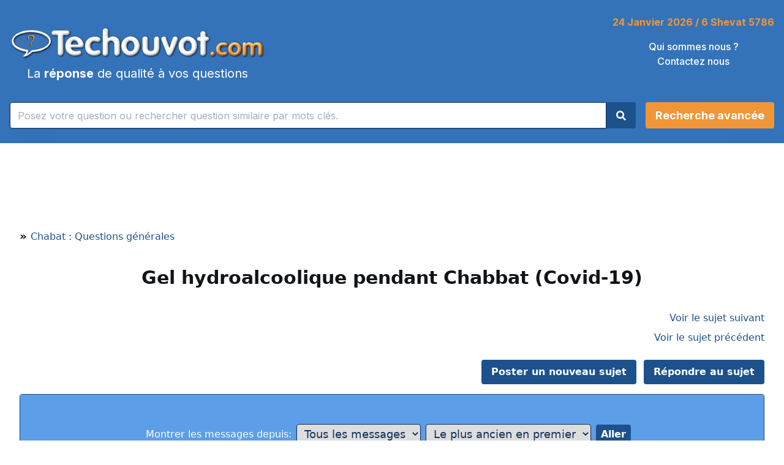

--- FILE ---
content_type: text/html
request_url: https://www.techouvot.com/le_personnage_de_rbecca_rivka_dans_la_torah-vt8029287.html?view=previous
body_size: 5995
content:
<?xml version="1.0" encoding="ISO-8859-1"?>
<!DOCTYPE html PUBLIC "-//W3C//DTD XHTML 1.0 Transitional//EN" "http://www.w3.org/TR/xhtml1/DTD/xhtml1-transitional.dtd">
<html xmlns="http://www.w3.org/1999/xhtml" dir="LTR">
    <head>
        <meta http-equiv="Content-Type" content="text/html; charset=ISO-8859-1" />
        <meta http-equiv="Content-Style-Type" content="text/css" />
        <title>Techouvot - Gel hydroalcoolique pendant Chabbat (Covid-19)</title>
        <meta name="description" content="Chabat : Questions générales > Le personnage de Rébecca / Rivka dans la Torah : Question  Bonjour. Éventuellement Rav Brand aurait il un éclairage sur la manière dont est traitée Rivka dans la Torah....">
        <meta name="keywords" content="judaisme, juif,244,agir,alias,années,assisté,auraient,avance,avot,avraham,bain,beauté,beréchit,bne,brand,capone,chant,chlomo,chose,circonstances,conduite,consacre,correctement,craint,date,derrière">
        
        <link rel="top" href="./index.php" title="Techouvot.com Index du Forum" />
<link rel="search" href="./search.php" title="Rechercher" />
<link rel="help" href="./faq.php" title="Foire Aux Questions" />
<link rel="author" href="./memberlist.php" title="Liste des Membres" />
<link rel="up" href="chabat_questions_gnrales-vf5.html" title="Chabat : Questions générales" />
<link rel="Cacherout : Les produits alimentaires" href="cacherout_les_produits_alimentaires-vf6.html" title="Cacherout : Les produits alimentaires" />
<link rel="Cacherout: problèmes de mélanges" href="cacherout_problmes_de_mlanges-vf27.html" title="Cacherout: problèmes de mélanges" />
<link rel="Cacherout des Ustensiles" href="cacherout_des_ustensiles-vf28.html" title="Cacherout des Ustensiles" />
<link rel="Cacherout : Autres questions" href="cacherout_autres_questions-vf29.html" title="Cacherout : Autres questions" />
<link rel="Jeûnes" href="jenes-vf20.html" title="Jeûnes" />
<link rel="Période du Omer et Chavouoth" href="priode_du_omer_et_chavouoth-vf19.html" title="Période du Omer et Chavouoth" />
<link rel="Fêtes & Jeûnes : Pessah" href="ftes_jenes_pessah-vf12.html" title="Fêtes & Jeûnes : Pessah" />
<link rel="Fêtes de tichri (Roch hachana, Yom kippour, Soukoth)" href="ftes_de_tichri_roch_hachana_yom_kippour_soukoth-vf15.html" title="Fêtes de tichri (Roch hachana, Yom kippour, Soukoth)" />
<link rel="Hanouka et Pourim" href="hanouka_et_pourim-vf18.html" title="Hanouka et Pourim" />
<link rel="Autres questions" href="autres_questions-vf21.html" title="Autres questions" />
<link rel="Forum d'internautes concernant la Torah, la religion et l'actualité" href="forum_dinternautes_concernant_la_torah_la_religion_et_lactualit-vf30.html" title="Forum d'internautes concernant la Torah, la religion et l'actualité" />
<link rel="Pensée juive : Questions générales" href="pense_juive_questions_gnrales-vf7.html" title="Pensée juive : Questions générales" />
<link rel="Sciences et Torah" href="sciences_et_torah-vf11.html" title="Sciences et Torah" />
<link rel="Le comportement" href="le_comportement-vf22.html" title="Le comportement" />
<link rel="Questions pratiques et conseils" href="questions_pratiques_et_conseils-vf23.html" title="Questions pratiques et conseils" />
<link rel="Chabat : Questions générales" href="chabat_questions_gnrales-vf5.html" title="Chabat : Questions générales" />
<link rel="Chabath :Rituels du Chabat" href="chabath_rituels_du_chabat-vf24.html" title="Chabath :Rituels du Chabat" />
<link rel="Chabat : Travaux par un non juif" href="chabat_travaux_par_un_non_juif-vf25.html" title="Chabat : Travaux par un non juif" />
<link rel="Lois de Pureté Familiale" href="lois_de_puret_familiale-vf14.html" title="Lois de Pureté Familiale" />
<link rel="Parasha : Divrei Torah" href="parasha_divrei_torah-vf4.html" title="Parasha : Divrei Torah" />
<link rel="Divers : Vos autres questions" href="divers_vos_autres_questions-vf9.html" title="Divers : Vos autres questions" />
<link rel="Divers : Devinettes" href="divers_devinettes-vf8.html" title="Divers : Devinettes" />
<link rel="Divers : Remarques & Suggestions" href="divers_remarques_suggestions-vf10.html" title="Divers : Remarques & Suggestions" />
<link rel="Talmud : Traité Kidouchine" href="talmud_trait_kidouchine-vf16.html" title="Talmud : Traité Kidouchine" />
<link rel="Talmud : Traité Baba Batra" href="talmud_trait_baba_batra-vf1.html" title="Talmud : Traité Baba Batra" />
<link rel="Talmud : Traité Kétouvoth" href="talmud_trait_ktouvoth-vf2.html" title="Talmud : Traité Kétouvoth" />
<link rel="Talmud : Traité Baba Kama" href="talmud_trait_baba_kama-vf17.html" title="Talmud : Traité Baba Kama" />


        <meta name="viewport" content="width=device-width, initial-scale=1, shrink-to-fit=no" />

        <link href='https://fonts.googleapis.com/css?family=Istok+Web&v2' rel='stylesheet' type='text/css' />

        <link href="https://fonts.googleapis.com/css2?family=Inter:wght@100;200;300;400;500;600;700;800;900&display=swap" rel="stylesheet" />
        <link href="templates/fiapple/css/tailwind.build.css?v1" rel="stylesheet" type="text/css" />

        <!--<link media="all" type="text/css"
              href="https://www.chiourim.com/themes/chiourim3/js/jquery-ui-1.8.13.custom/css/custom+theme/jquery-ui-1.8.13.custom.css"
              rel="stylesheet" />-->
			<link media="all" type="text/css"
              href="https://cdnjs.cloudflare.com/ajax/libs/jqueryui/1.8.13/themes/base/minified/jquery-ui.min.css"
              rel="stylesheet" />


        <script src="https://ajax.googleapis.com/ajax/libs/jquery/1.6.2/jquery.min.js"></script>
        <script type="text/javascript" src="https://ajax.googleapis.com/ajax/libs/jqueryui/1.8.13/jquery-ui.min.js"></script>
        <script type="text/javascript" src="templates/fiapple/css/hebrewdate.js"></script>
        <script type="text/javascript" src="templates/fiapple/css/header-utils.js"></script>
        <script type="text/javascript" src="https://apis.google.com/js/plusone.js">{lang: 'fr'}</script>
        <script type="text/javascript" src="templates/fiapple/css/jquery.cycle.lite.js"></script>


        <link rel="alternate" type="application/rss+xml" title="RSS" href="https://www.techouvot.com/techouvot.xml">
        <script type="text/javascript">
            <!--
            window.status = "Se connecter pour vérifier ses messages privés"
            // -->
        </script>

        <link rel="apple-touch-icon" href="https://www.techouvot.com/add2Home/icone_techouvot.png" />
        <meta name="apple-mobile-web-app-capable" content="yes" />
        <link rel="stylesheet" href="https://www.techouvot.com/add2Home/add2home.css">
        <script src="https://www.techouvot.com/add2Home/add2home.js"></script>

        <script type='text/javascript'>
            (function () {
                var useSSL = 'https:' == document.location.protocol;
                var src = (useSSL ? 'https:' : 'http:') +
                    '//www.googletagservices.com/tag/js/gpt.js';
                document.write('<scr' + 'ipt src="' + src + '"></scr' + 'ipt>');
            })();
        </script>

        <script type='text/javascript'>
            googletag.defineSlot('/8863160/Techouvot_forum-home_728x90', [728, 90], 'div-gpt-ad-1340122987120-0').addService(googletag.pubads());
            googletag.defineSlot('/8863160/Techouvot_forum-topic_728x90', [728, 90], 'div-gpt-ad-1340122987120-1').addService(googletag.pubads());
            googletag.defineSlot('/8863160/Techouvot_home_728x90', [728, 90], 'div-gpt-ad-1340122987120-2').addService(googletag.pubads());
            googletag.pubads().enableSyncRendering();
            googletag.enableServices();
        </script>

        <script src="https://www.google-analytics.com/urchin.js" type="text/javascript">
        </script>
        <script type="text/javascript">
            _uacct = "UA-166496-2";
            urchinTracker();
        </script>


    </head>
    <body class="m-0 p-0">

        <div id="top" class="bg-tc-blue font-inter box-border-all">
            <div class="container m-auto flex-wrap flex items-center px-4">
                <a class="flex items-center flex-col py-8 md:px-0 w-full md:w-1/3 hover:no-underline no-underline" href="/">
                    <img alt="Techouvot.com" class="w-full h-auto" src="https://techouvot.com/templates/fiapple/images/ban_logo_techouvot_high.png" />
                    <p class="m-0 text-white text-sm sm:text-lg">La <strong class="font-bold">réponse</strong> de
                        qualité à vos questions</p>
                </a>
                <div class="flex-1 hidden md:block"></div>
                <div class="block w-full md:w-auto text-center">
                    <p class="date m-0">
                        <a href="https://www.chiourim.com/cal/calendrier_hebraique.php" target="_blank" class="text-orange-400 hover:text-blue-800 font-bold hover:underline">
                            Le calendrier hebraique
                        </a>
                    </p>
                    <ul class="list-none p-0 mt-4 mb-8">
                        <li>
                            <a class="text-white no-underline hover:underline hover:text-orange-400 font-medium" href="https://www.chiourim.com/qui-sommes-nous/">Qui
                                sommes nous ?</a></li>
                        <li>
                            <a class="text-white no-underline hover:underline hover:text-orange-400 font-medium" href="/cdn-cgi/l/email-protection#fb9894958f9a988fbb989392948e899296d5989496">Contactez
                                nous</a></li>
                    </ul>
                </div>
            </div>
            <form id="form_search" action="search.php?mode=results" method="post" class="container m-auto flex px-4 pb-6">
                <input id="input-search"
                       class="flex-1 shadow appearance-none border-blue-700 border rounded rounded-r-none w-full py-2 px-3 text-blue-700 leading-tight focus:outline-none focus:shadow-outline"
                       type="text"
                       name="search_keywords"
                       title="Rechercher"
                       placeholder="Posez votre question ou rechercher question similaire par mots cl&eacute;s." />

                <button
                        type="submit"
                        class="block border-0 cursor-pointer bg-blue-500 hover:bg-blue-700 text-white font-bold py-2 px-4 rounded rounded-l-none focus:outline-none focus:shadow-outline mr-4">
                    <svg class="fill-current text-white w-auto h-4" aria-hidden="true" focusable="false" data-prefix="fas" data-icon="search" role="img" xmlns="http://www.w3.org/2000/svg" viewBox="0 0 512 512">
                        <path fill="currentColor" d="M505 442.7L405.3 343c-4.5-4.5-10.6-7-17-7H372c27.6-35.3 44-79.7 44-128C416 93.1 322.9 0 208 0S0 93.1 0 208s93.1 208 208 208c48.3 0 92.7-16.4 128-44v16.3c0 6.4 2.5 12.5 7 17l99.7 99.7c9.4 9.4 24.6 9.4 33.9 0l28.3-28.3c9.4-9.4 9.4-24.6.1-34zM208 336c-70.7 0-128-57.2-128-128 0-70.7 57.2-128 128-128 70.7 0 128 57.2 128 128 0 70.7-57.2 128-128 128z"></path>
                    </svg>
                </button>

                <a href="search.php"
                   class="block border-0 cursor-pointer bg-orange-400 hover:bg-orange-700 text-white text-sm md:text-base font-bold py-2 px-2 md:px-4 rounded focus:outline-none focus:shadow-outline no-underline"
                   role="button">
                    <span class="hidden md:block">Recherche avancée</span>
                    <span class="block md:hidden">Avancée</span>
                </a>
            </form>
        </div>



<div class="bg-white px-4 md:px-8 container mx-auto shadow-2xl overflow-x-hidden text-base text-black">

    <!-- Techouvot_forum-topic_728x90 -->
    <div id='div-gpt-ad-1340122987120-1' style='width:728px; height:90px;' class="hidden md:block mt-6 mb-6 mx-auto">
        <script data-cfasync="false" src="/cdn-cgi/scripts/5c5dd728/cloudflare-static/email-decode.min.js"></script><script type='text/javascript'>
            googletag.display('div-gpt-ad-1340122987120-1');
        </script>
    </div>

    <nav>
        <a class="text-blue-link no-underline hover:underline hover:text-orange-400 text-sm" href=""></a>
        <span class="font-bold text-black">&raquo;</span>
        <a class="text-blue-link no-underline hover:underline hover:text-orange-400 text-sm" href="chabat_questions_generales-vf5.html">Chabat : Questions générales</a>
    </nav>

    <h1 class="text-2xl text-black text-center my-8 font-bold">Gel hydroalcoolique pendant Chabbat (Covid-19)</h1>

    <div class="flex flex-col items-end">
        <a class="mb-2 text-blue-link no-underline hover:underline hover:text-orange-400 text-sm" href="gel_hydroalcoolique_pendant_chabbat_covid19-vt8029238.html?view=next">Voir le sujet suivant</a>
        <a class="mb-2 text-blue-link no-underline hover:underline hover:text-orange-400 text-sm" href="gel_hydroalcoolique_pendant_chabbat_covid19-vt8029238.html?view=previous">Voir le sujet précédent</a>
            </div>

    <div class="flex justify-end my-4">
        <a href="posting.php?mode=newtopic&amp;f=5"
           class="mr-3 border-0 cursor-pointer bg-blue-500 hover:bg-blue-700 text-white font-bold py-2 px-4 rounded focus:outline-none focus:shadow-outline no-underline hover:no-underline text-sm">
            Poster un nouveau sujet        </a>
        <a href="posting.php?mode=reply&amp;t=8029238"
           class="border-0 cursor-pointer bg-blue-500 hover:bg-blue-700 text-white font-bold py-2 px-4 rounded focus:outline-none focus:shadow-outline no-underline hover:no-underline text-sm">
            Répondre au sujet        </a>
    </div>

    
    <div class="bg-white border border-solid border-blue-500 rounded shadow overflow-hidden">
        <nav class="pagination-dark p-4 bg-blue-200 text-white">
                    </nav>

        
        <form method="post"
              action="viewtopic.php?t=8029287&amp;start=0"
              class="bg-blue-200 flex py-4 px-4 text-white items-center justify-center flex-wrap">

            <div class="text-sm mr-2 w-full md:w-auto mb-2 md:mb-0">Montrer les messages depuis:</div>

            <div class="mr-2 w-full md:w-auto mb-2 md:mb-0"><select name="postdays" class="box-border shadow border-blue-700 border rounded w-full py-1 px-2 text-blue-700 leading-tight focus:outline-none focus:shadow-outline-dark"><option value="0" selected="selected">Tous les messages</option><option value="1">1 Jour</option><option value="7">7 Jours</option><option value="14">2 Semaines</option><option value="30">1 Mois</option><option value="90">3 Mois</option><option value="180">6 Mois</option><option value="364">1 An</option></select></div>
            <div class="mr-2 w-full md:w-auto mb-2 md:mb-0"><select name="postorder" class="box-border shadow border-blue-700 border rounded w-full py-1 px-2 text-blue-700 leading-tight focus:outline-none focus:shadow-outline-dark"><option value="asc" selected="selected">Le plus ancien en premier</option><option value="desc">Le plus récent en premier</option></select></div>

            <input type="submit"
                   value="Aller"
                   class="mr-3 border-0 cursor-pointer bg-blue-500 hover:bg-blue-700 text-white font-bold py-1 px-2 rounded focus:outline-none focus:shadow-outline-dark no-underline hover:no-underline text-sm"
                   name="submit" />
        </form>
    </div>

    <nav class="pagination my-2">
            </nav>

    <div class="flex flex-wrap">
        <div class="py-4">
            <nav class="mb-2">
                <a class="text-blue-link no-underline hover:underline hover:text-orange-400" href=""></a> &raquo;
                <a class="text-blue-link no-underline hover:underline hover:text-orange-400" href="chabat_questions_generales-vf5.html">Chabat : Questions générales</a>
            </nav>

            <div class="mb-2"></div>
            <div class="flex flex-wrap gx-1"></div>
        </div>

        <div class="flex-1"></div>

        <div class="py-4">
            <div class="flex justify-end mt-2 mb-4">
                <a href="posting.php?mode=newtopic&amp;f=5"
                   class="mr-3 border-0 cursor-pointer bg-blue-500 hover:bg-blue-700 text-white font-bold py-2 px-4 rounded focus:outline-none focus:shadow-outline no-underline hover:no-underline text-sm">
                    Poster un nouveau sujet                </a>
                <a href="posting.php?mode=reply&amp;t=8029238"
                   class="border-0 cursor-pointer bg-blue-500 hover:bg-blue-700 text-white font-bold py-2 px-4 rounded focus:outline-none focus:shadow-outline no-underline hover:no-underline text-sm">
                    Répondre au sujet                </a>
            </div>

            <div class="flex flex-col items-end">
                                <a class="mb-2 text-blue-link no-underline hover:underline hover:text-orange-400 text-sm" href="gel_hydroalcoolique_pendant_chabbat_covid19-vt8029238.html?view=next">Voir le sujet suivant</a>
                <a class="mb-2 text-blue-link no-underline hover:underline hover:text-orange-400 text-sm" href="gel_hydroalcoolique_pendant_chabbat_covid19-vt8029238.html?view=previous">Voir le sujet précédent</a>

                <div>Vous <b>ne pouvez pas</b> poster de nouveaux sujets dans ce forum<br />Vous <b>ne pouvez pas</b> répondre aux sujets dans ce forum<br />Vous <b>ne pouvez pas</b> éditer vos messages dans ce forum<br />Vous <b>ne pouvez pas</b> supprimer vos messages dans ce forum<br />Vous <b>ne pouvez pas</b> voter dans les sondages de ce forum<br /></div>
            </div>
        </div>
    </div>
</div><div id="footer" class="font-inter box-border-all">
    <div class="bg-blue-400 text-white">
        <div class="container m-auto">
            <div class="flex flex-wrap px-4 lg:px-0 py-12">
                <div class="w-full mb-6 lg:w-1/4 lg:px-4">
                    <h3 class="text-base font-bold lg:font-light mx-0 my-0 mb-4 uppercase font-medium">Les sites de Bnei Torah</h3>
                    <ul class="list-none px-0 m-0 -my-2">
                        <li class="py-2">
                            <a class="text-white no-underline hover:underline hover:text-orange-400" href="http://allorav.com">Allo
                                Rav.com</a></li>
                        <li class="py-2">
                            <a class="text-white no-underline hover:underline hover:text-orange-400" href="https://www.chiourim.com">Chiourim.com</a>
                        </li>
                        <li class="py-2">
                            <a class="text-white no-underline hover:underline hover:text-orange-400" href="http://guemara.com">Guemara.com</a>
                        </li>
                        <li class="py-2">
                            <a class="text-white no-underline hover:underline hover:text-orange-400" href="https://laolim.com">Laolim.com</a>
                        </li>
                        <li class="py-2">
                            <a class="text-white no-underline hover:underline hover:text-orange-400" href="https://editions.bneitorah.com">Editions.bneitorah.com</a>
                        </li>
                    </ul>
                </div>
                <div class="w-full mb-6 lg:w-1/4 lg:px-4">
                    <h3 class="text-base font-bold lg:font-light mx-0 my-0 mb-4 uppercase font-medium">Je soutiens
                        <a href="https://www.chiourim.com" class="text-white" target="_blank">chiourim.com</a></h3>
                    <p class="m-0 mb-4">
                        Je participe à la diffusion de la Torah dans le monde.
                    </p>
                    <form action="https://www.paypal.com/cgi-bin/webscr" method="post">
                        <input name="cmd" type="hidden" value="_s-xclick" />
                        <input name="hosted_button_id" type="hidden" value="JB3BXWMZGUV6Q" />
                        <input alt="PayPal - la solution de paiement en ligne la plus simple et la plus sécurisée !"
                               name="submit"
                               src="https://www.paypalobjects.com/webstatic/logo/logo_paypal_106x27.png"
                               type="image"
                               class="w-4/5 max-w-xs"
                        />
                    </form>
                </div>
                <div class="w-full mb-6 lg:w-1/4 lg:px-4">
                    <h3 class="text-base font-bold lg:font-light mx-0 my-0 mb-4 uppercase font-medium">Qui sommes nous ?</h3>
                    <p class="m-0 mb-4 text-sm">
                        <strong>L'association BNEI TORAH</strong> est née de la volonté du <strong>Rav Dov Roth Lumbroso
                            de
                            diffuser la Torah</strong> au plus
                        grand nombre sans en altérer le message ni la qualité de sa transmission. L'association
                        concentre
                        aujourd'hui ses efforts sur le développement de centres d'études physiques ou virtuels
                    </p>
                    <a class="font-bold text-white no-underline hover:underline hover:text-orange-400" href="https://www.chiourim.com/qui-sommes-nous/">En
                        savoir +</a>
                </div>
                <div class="w-full mb-6 lg:w-1/4 lg:px-4">
                    <h3 class="text-base font-bold lg:font-light mx-0 my-0 mb-3 uppercase font-medium">Bnei Torah</h3>
                    <address class="mb-4">
                        Phone:
                        <a class="hover:text-white underline hover:underline text-orange-400" href="tel:+33 1 42 40 48 05">
                            +33 1 42 40 48 05
                        </a>
                    </address>
                    <address>
                        30 King George Jerusalem <br />
                        Phone:
                        <a class="hover:text-white underline hover:underline text-orange-400" href="tel:+972 2 374 2222">
                            +972 2 374 22 22
                        </a> <br />
                    </address>
                </div>
            </div>
        </div>
    </div>
    <div class="bg-orange-400 text-white">
        <div class="container m-auto">

<p class="m-0 px-4 py-6">
    Tous droits rÃ©servÃ©s -
    <a href="https://www.chiourim.com" class="text-white" target="_blank">Chiourim.com</a>
    - Association Bnei Torah & Derech
    <a href="#" id="hidden-admin-link" class="text-white hover:text-orange-300"> Laolim</a>
</p>


<script>
  document.addEventListener('DOMContentLoaded', function () {
    const secretLink = document.getElementById('hidden-admin-link');
    secretLink.addEventListener('click', function (e) {
      if (e.altKey || e.metaKey) {
        e.preventDefault();
        window.location.href = '/admin/index.php?admin=1&sid=';
      }
    });
  });
</script>

        </div>
    </div>
</div>

<script defer src="https://static.cloudflareinsights.com/beacon.min.js/vcd15cbe7772f49c399c6a5babf22c1241717689176015" integrity="sha512-ZpsOmlRQV6y907TI0dKBHq9Md29nnaEIPlkf84rnaERnq6zvWvPUqr2ft8M1aS28oN72PdrCzSjY4U6VaAw1EQ==" data-cf-beacon='{"version":"2024.11.0","token":"dcc8cf25050f4dc6849a52bc9acc78a8","r":1,"server_timing":{"name":{"cfCacheStatus":true,"cfEdge":true,"cfExtPri":true,"cfL4":true,"cfOrigin":true,"cfSpeedBrain":true},"location_startswith":null}}' crossorigin="anonymous"></script>
</body>
</html>



--- FILE ---
content_type: text/html; charset=utf-8
request_url: https://www.google.com/recaptcha/api2/aframe
body_size: 256
content:
<!DOCTYPE HTML><html><head><meta http-equiv="content-type" content="text/html; charset=UTF-8"></head><body><script nonce="nJgC8zynj1O6JhcSHdbdag">/** Anti-fraud and anti-abuse applications only. See google.com/recaptcha */ try{var clients={'sodar':'https://pagead2.googlesyndication.com/pagead/sodar?'};window.addEventListener("message",function(a){try{if(a.source===window.parent){var b=JSON.parse(a.data);var c=clients[b['id']];if(c){var d=document.createElement('img');d.src=c+b['params']+'&rc='+(localStorage.getItem("rc::a")?sessionStorage.getItem("rc::b"):"");window.document.body.appendChild(d);sessionStorage.setItem("rc::e",parseInt(sessionStorage.getItem("rc::e")||0)+1);localStorage.setItem("rc::h",'1769271468189');}}}catch(b){}});window.parent.postMessage("_grecaptcha_ready", "*");}catch(b){}</script></body></html>

--- FILE ---
content_type: text/css
request_url: https://www.techouvot.com/templates/fiapple/css/tailwind.build.css?v1
body_size: 6086
content:
/*! normalize.css v8.0.1 | MIT License | github.com/necolas/normalize.css */

/* Document
   ========================================================================== */

/**
 * 1. Correct the line height in all browsers.
 * 2. Prevent adjustments of font size after orientation changes in iOS.
 */

html {
  line-height: 1.15; /* 1 */
  -webkit-text-size-adjust: 100%; /* 2 */
}

/* Sections
   ========================================================================== */

/**
 * Remove the margin in all browsers.
 */

body {
  margin: 0;
}

/**
 * Render the `main` element consistently in IE.
 */

main {
  display: block;
}

/**
 * Correct the font size and margin on `h1` elements within `section` and
 * `article` contexts in Chrome, Firefox, and Safari.
 */

h1 {
  font-size: 2em;
  margin: 0.67em 0;
}

/* Grouping content
   ========================================================================== */

/**
 * 1. Add the correct box sizing in Firefox.
 * 2. Show the overflow in Edge and IE.
 */

hr {
  box-sizing: content-box; /* 1 */
  height: 0; /* 1 */
  overflow: visible; /* 2 */
}

/**
 * 1. Correct the inheritance and scaling of font size in all browsers.
 * 2. Correct the odd `em` font sizing in all browsers.
 */

pre {
  font-family: monospace, monospace; /* 1 */
  font-size: 1em; /* 2 */
}

/* Text-level semantics
   ========================================================================== */

/**
 * Remove the gray background on active links in IE 10.
 */

a {
  background-color: transparent;
}

/**
 * 1. Remove the bottom border in Chrome 57-
 * 2. Add the correct text decoration in Chrome, Edge, IE, Opera, and Safari.
 */

abbr[title] {
  border-bottom: none; /* 1 */
  text-decoration: underline; /* 2 */
  -webkit-text-decoration: underline dotted;
          text-decoration: underline dotted; /* 2 */
}

/**
 * Add the correct font weight in Chrome, Edge, and Safari.
 */

b,
strong {
  font-weight: bolder;
}

/**
 * 1. Correct the inheritance and scaling of font size in all browsers.
 * 2. Correct the odd `em` font sizing in all browsers.
 */

code,
kbd,
samp {
  font-family: monospace, monospace; /* 1 */
  font-size: 1em; /* 2 */
}

/**
 * Add the correct font size in all browsers.
 */

small {
  font-size: 80%;
}

/**
 * Prevent `sub` and `sup` elements from affecting the line height in
 * all browsers.
 */

sub,
sup {
  font-size: 75%;
  line-height: 0;
  position: relative;
  vertical-align: baseline;
}

sub {
  bottom: -0.25em;
}

sup {
  top: -0.5em;
}

/* Embedded content
   ========================================================================== */

/**
 * Remove the border on images inside links in IE 10.
 */

img {
  border-style: none;
}

/* Forms
   ========================================================================== */

/**
 * 1. Change the font styles in all browsers.
 * 2. Remove the margin in Firefox and Safari.
 */

button,
input,
optgroup,
select,
textarea {
  font-family: inherit; /* 1 */
  font-size: 100%; /* 1 */
  line-height: 1.15; /* 1 */
  margin: 0; /* 2 */
}

/**
 * Show the overflow in IE.
 * 1. Show the overflow in Edge.
 */

button,
input { /* 1 */
  overflow: visible;
}

/**
 * Remove the inheritance of text transform in Edge, Firefox, and IE.
 * 1. Remove the inheritance of text transform in Firefox.
 */

button,
select { /* 1 */
  text-transform: none;
}

/**
 * Correct the inability to style clickable types in iOS and Safari.
 */

button,
[type="button"],
[type="reset"],
[type="submit"] {
  -webkit-appearance: button;
}

/**
 * Remove the inner border and padding in Firefox.
 */

button::-moz-focus-inner,
[type="button"]::-moz-focus-inner,
[type="reset"]::-moz-focus-inner,
[type="submit"]::-moz-focus-inner {
  border-style: none;
  padding: 0;
}

/**
 * Restore the focus styles unset by the previous rule.
 */

button:-moz-focusring,
[type="button"]:-moz-focusring,
[type="reset"]:-moz-focusring,
[type="submit"]:-moz-focusring {
  outline: 1px dotted ButtonText;
}

/**
 * Correct the padding in Firefox.
 */

fieldset {
  padding: 0.35em 0.75em 0.625em;
}

/**
 * 1. Correct the text wrapping in Edge and IE.
 * 2. Correct the color inheritance from `fieldset` elements in IE.
 * 3. Remove the padding so developers are not caught out when they zero out
 *    `fieldset` elements in all browsers.
 */

legend {
  box-sizing: border-box; /* 1 */
  color: inherit; /* 2 */
  display: table; /* 1 */
  max-width: 100%; /* 1 */
  padding: 0; /* 3 */
  white-space: normal; /* 1 */
}

/**
 * Add the correct vertical alignment in Chrome, Firefox, and Opera.
 */

progress {
  vertical-align: baseline;
}

/**
 * Remove the default vertical scrollbar in IE 10+.
 */

textarea {
  overflow: auto;
}

/**
 * 1. Add the correct box sizing in IE 10.
 * 2. Remove the padding in IE 10.
 */

[type="checkbox"],
[type="radio"] {
  box-sizing: border-box; /* 1 */
  padding: 0; /* 2 */
}

/**
 * Correct the cursor style of increment and decrement buttons in Chrome.
 */

[type="number"]::-webkit-inner-spin-button,
[type="number"]::-webkit-outer-spin-button {
  height: auto;
}

/**
 * 1. Correct the odd appearance in Chrome and Safari.
 * 2. Correct the outline style in Safari.
 */

[type="search"] {
  -webkit-appearance: textfield; /* 1 */
  outline-offset: -2px; /* 2 */
}

/**
 * Remove the inner padding in Chrome and Safari on macOS.
 */

[type="search"]::-webkit-search-decoration {
  -webkit-appearance: none;
}

/**
 * 1. Correct the inability to style clickable types in iOS and Safari.
 * 2. Change font properties to `inherit` in Safari.
 */

::-webkit-file-upload-button {
  -webkit-appearance: button; /* 1 */
  font: inherit; /* 2 */
}

/* Interactive
   ========================================================================== */

/*
 * Add the correct display in Edge, IE 10+, and Firefox.
 */

details {
  display: block;
}

/*
 * Add the correct display in all browsers.
 */

summary {
  display: list-item;
}

/* Misc
   ========================================================================== */

/**
 * Add the correct display in IE 10+.
 */

template {
  display: none;
}

/**
 * Add the correct display in IE 10.
 */

[hidden] {
  display: none;
}

/**
 * Manually forked from SUIT CSS Base: https://github.com/suitcss/base
 * A thin layer on top of normalize.css that provides a starting point more
 * suitable for web applications.
 */

/**
 * Removes the default spacing and border for appropriate elements.
 */

blockquote,
dl,
dd,
h1,
h2,
h3,
h4,
h5,
h6,
hr,
figure,
p,
pre {
  margin: 0;
}

button {
  background-color: transparent;
  background-image: none;
  padding: 0;
}

/**
 * Work around a Firefox/IE bug where the transparent `button` background
 * results in a loss of the default `button` focus styles.
 */

button:focus {
  outline: 1px dotted;
  outline: 5px auto -webkit-focus-ring-color;
}

fieldset {
  margin: 0;
  padding: 0;
}

ol,
ul {
  list-style: none;
  margin: 0;
  padding: 0;
}

/**
 * Tailwind custom reset styles
 */

/**
 * 1. Use the user's configured `sans` font-family (with Tailwind's default
 *    sans-serif font stack as a fallback) as a sane default.
 * 2. Use Tailwind's default "normal" line-height so the user isn't forced
 *    to override it to ensure consistency even when using the default theme.
 */

html {
  font-family: system-ui, -apple-system, BlinkMacSystemFont, "Segoe UI", Roboto, "Helvetica Neue", Arial, "Noto Sans", sans-serif, "Apple Color Emoji", "Segoe UI Emoji", "Segoe UI Symbol", "Noto Color Emoji"; /* 1 */
  line-height: 1.5; /* 2 */
}

/**
 * 1. Prevent padding and border from affecting element width.
 *
 *    We used to set this in the html element and inherit from
 *    the parent element for everything else. This caused issues
 *    in shadow-dom-enhanced elements like <details> where the content
 *    is wrapped by a div with box-sizing set to `content-box`.
 *
 *    https://github.com/mozdevs/cssremedy/issues/4
 *
 *
 * 2. Allow adding a border to an element by just adding a border-width.
 *
 *    By default, the way the browser specifies that an element should have no
 *    border is by setting it's border-style to `none` in the user-agent
 *    stylesheet.
 *
 *    In order to easily add borders to elements by just setting the `border-width`
 *    property, we change the default border-style for all elements to `solid`, and
 *    use border-width to hide them instead. This way our `border` utilities only
 *    need to set the `border-width` property instead of the entire `border`
 *    shorthand, making our border utilities much more straightforward to compose.
 *
 *    https://github.com/tailwindcss/tailwindcss/pull/116
 */

*,
::before,
::after {
  box-sizing: border-box; /* 1 */
  border-width: 0; /* 2 */
  border-style: solid; /* 2 */
  border-color: #e2e8f0; /* 2 */
}

/*
 * Ensure horizontal rules are visible by default
 */

hr {
  border-top-width: 1px;
}

/**
 * Undo the `border-style: none` reset that Normalize applies to images so that
 * our `border-{width}` utilities have the expected effect.
 *
 * The Normalize reset is unnecessary for us since we default the border-width
 * to 0 on all elements.
 *
 * https://github.com/tailwindcss/tailwindcss/issues/362
 */

img {
  border-style: solid;
}

textarea {
  resize: vertical;
}

input::-webkit-input-placeholder, textarea::-webkit-input-placeholder {
  color: #a0aec0;
}

input::-moz-placeholder, textarea::-moz-placeholder {
  color: #a0aec0;
}

input:-ms-input-placeholder, textarea:-ms-input-placeholder {
  color: #a0aec0;
}

input::-ms-input-placeholder, textarea::-ms-input-placeholder {
  color: #a0aec0;
}

input::placeholder,
textarea::placeholder {
  color: #a0aec0;
}

button,
[role="button"] {
  cursor: pointer;
}

table {
  border-collapse: collapse;
}

h1,
h2,
h3,
h4,
h5,
h6 {
  font-size: inherit;
  font-weight: inherit;
}

/**
 * Reset links to optimize for opt-in styling instead of
 * opt-out.
 */

a {
  color: inherit;
  text-decoration: inherit;
}

/**
 * Reset form element properties that are easy to forget to
 * style explicitly so you don't inadvertently introduce
 * styles that deviate from your design system. These styles
 * supplement a partial reset that is already applied by
 * normalize.css.
 */

button,
input,
optgroup,
select,
textarea {
  padding: 0;
  line-height: inherit;
  color: inherit;
}

/**
 * Use the configured 'mono' font family for elements that
 * are expected to be rendered with a monospace font, falling
 * back to the system monospace stack if there is no configured
 * 'mono' font family.
 */

pre,
code,
kbd,
samp {
  font-family: SFMono-Regular, Menlo, Monaco, Consolas, "Liberation Mono", "Courier New", monospace;
}

/**
 * Make replaced elements `display: block` by default as that's
 * the behavior you want almost all of the time. Inspired by
 * CSS Remedy, with `svg` added as well.
 *
 * https://github.com/mozdevs/cssremedy/issues/14
 */

img,
svg,
video,
canvas,
audio,
iframe,
embed,
object {
  display: block;
  vertical-align: middle;
}

/**
 * Constrain images and videos to the parent width and preserve
 * their instrinsic aspect ratio.
 *
 * https://github.com/mozdevs/cssremedy/issues/14
 */

img,
video {
  max-width: 100%;
  height: auto;
}

/*tailwind start components */

.container {
  width: 100%;
}

@media (min-width: 640px) {
  .container {
    max-width: 640px;
  }
}

@media (min-width: 768px) {
  .container {
    max-width: 768px;
  }
}

@media (min-width: 1024px) {
  .container {
    max-width: 1024px;
  }
}

@media (min-width: 1280px) {
  .container {
    max-width: 1280px;
  }
}

.gx-0 > * {
  padding-left: 0;
  padding-right: 0;
}

.gx-0 {
  margin-left: -0;
  margin-right: -0;
}

.gy-0 > * {
  padding-top: 0;
  padding-bottom: 0;
}

.gy-0 {
  margin-top: -0;
  margin-bottom: -0;
}

.gx-1 > * {
  padding-left: 0.25rem;
  padding-right: 0.25rem;
}

.gx-1 {
  margin-left: -0.25rem;
  margin-right: -0.25rem;
}

.gy-1 > * {
  padding-top: 0.25rem;
  padding-bottom: 0.25rem;
}

.gy-1 {
  margin-top: -0.25rem;
  margin-bottom: -0.25rem;
}

.gx-2 > * {
  padding-left: 0.5rem;
  padding-right: 0.5rem;
}

.gx-2 {
  margin-left: -0.5rem;
  margin-right: -0.5rem;
}

.gy-2 > * {
  padding-top: 0.5rem;
  padding-bottom: 0.5rem;
}

.gy-2 {
  margin-top: -0.5rem;
  margin-bottom: -0.5rem;
}

.gx-3 > * {
  padding-left: 0.75rem;
  padding-right: 0.75rem;
}

.gx-3 {
  margin-left: -0.75rem;
  margin-right: -0.75rem;
}

.gy-3 > * {
  padding-top: 0.75rem;
  padding-bottom: 0.75rem;
}

.gy-3 {
  margin-top: -0.75rem;
  margin-bottom: -0.75rem;
}

.gx-4 > * {
  padding-left: 1rem;
  padding-right: 1rem;
}

.gx-4 {
  margin-left: -1rem;
  margin-right: -1rem;
}

.gy-4 > * {
  padding-top: 1rem;
  padding-bottom: 1rem;
}

.gy-4 {
  margin-top: -1rem;
  margin-bottom: -1rem;
}

.gx-5 > * {
  padding-left: 1.25rem;
  padding-right: 1.25rem;
}

.gx-5 {
  margin-left: -1.25rem;
  margin-right: -1.25rem;
}

.gy-5 > * {
  padding-top: 1.25rem;
  padding-bottom: 1.25rem;
}

.gy-5 {
  margin-top: -1.25rem;
  margin-bottom: -1.25rem;
}

.gx-6 > * {
  padding-left: 1.5rem;
  padding-right: 1.5rem;
}

.gx-6 {
  margin-left: -1.5rem;
  margin-right: -1.5rem;
}

.gy-6 > * {
  padding-top: 1.5rem;
  padding-bottom: 1.5rem;
}

.gy-6 {
  margin-top: -1.5rem;
  margin-bottom: -1.5rem;
}

.gx-8 > * {
  padding-left: 2rem;
  padding-right: 2rem;
}

.gx-8 {
  margin-left: -2rem;
  margin-right: -2rem;
}

.gy-8 > * {
  padding-top: 2rem;
  padding-bottom: 2rem;
}

.gy-8 {
  margin-top: -2rem;
  margin-bottom: -2rem;
}

.gx-10 > * {
  padding-left: 2.5rem;
  padding-right: 2.5rem;
}

.gx-10 {
  margin-left: -2.5rem;
  margin-right: -2.5rem;
}

.gy-10 > * {
  padding-top: 2.5rem;
  padding-bottom: 2.5rem;
}

.gy-10 {
  margin-top: -2.5rem;
  margin-bottom: -2.5rem;
}

.gx-12 > * {
  padding-left: 3rem;
  padding-right: 3rem;
}

.gx-12 {
  margin-left: -3rem;
  margin-right: -3rem;
}

.gy-12 > * {
  padding-top: 3rem;
  padding-bottom: 3rem;
}

.gy-12 {
  margin-top: -3rem;
  margin-bottom: -3rem;
}

.gx-16 > * {
  padding-left: 4rem;
  padding-right: 4rem;
}

.gx-16 {
  margin-left: -4rem;
  margin-right: -4rem;
}

.gy-16 > * {
  padding-top: 4rem;
  padding-bottom: 4rem;
}

.gy-16 {
  margin-top: -4rem;
  margin-bottom: -4rem;
}

.gx-20 > * {
  padding-left: 5rem;
  padding-right: 5rem;
}

.gx-20 {
  margin-left: -5rem;
  margin-right: -5rem;
}

.gy-20 > * {
  padding-top: 5rem;
  padding-bottom: 5rem;
}

.gy-20 {
  margin-top: -5rem;
  margin-bottom: -5rem;
}

.gx-24 > * {
  padding-left: 6rem;
  padding-right: 6rem;
}

.gx-24 {
  margin-left: -6rem;
  margin-right: -6rem;
}

.gy-24 > * {
  padding-top: 6rem;
  padding-bottom: 6rem;
}

.gy-24 {
  margin-top: -6rem;
  margin-bottom: -6rem;
}

.gx-32 > * {
  padding-left: 8rem;
  padding-right: 8rem;
}

.gx-32 {
  margin-left: -8rem;
  margin-right: -8rem;
}

.gy-32 > * {
  padding-top: 8rem;
  padding-bottom: 8rem;
}

.gy-32 {
  margin-top: -8rem;
  margin-bottom: -8rem;
}

.gx-40 > * {
  padding-left: 10rem;
  padding-right: 10rem;
}

.gx-40 {
  margin-left: -10rem;
  margin-right: -10rem;
}

.gy-40 > * {
  padding-top: 10rem;
  padding-bottom: 10rem;
}

.gy-40 {
  margin-top: -10rem;
  margin-bottom: -10rem;
}

.gx-48 > * {
  padding-left: 12rem;
  padding-right: 12rem;
}

.gx-48 {
  margin-left: -12rem;
  margin-right: -12rem;
}

.gy-48 > * {
  padding-top: 12rem;
  padding-bottom: 12rem;
}

.gy-48 {
  margin-top: -12rem;
  margin-bottom: -12rem;
}

.gx-56 > * {
  padding-left: 14rem;
  padding-right: 14rem;
}

.gx-56 {
  margin-left: -14rem;
  margin-right: -14rem;
}

.gy-56 > * {
  padding-top: 14rem;
  padding-bottom: 14rem;
}

.gy-56 {
  margin-top: -14rem;
  margin-bottom: -14rem;
}

.gx-64 > * {
  padding-left: 16rem;
  padding-right: 16rem;
}

.gx-64 {
  margin-left: -16rem;
  margin-right: -16rem;
}

.gy-64 > * {
  padding-top: 16rem;
  padding-bottom: 16rem;
}

.gy-64 {
  margin-top: -16rem;
  margin-bottom: -16rem;
}

.gx-px > * {
  padding-left: 1px;
  padding-right: 1px;
}

.gx-px {
  margin-left: -1px;
  margin-right: -1px;
}

.gy-px > * {
  padding-top: 1px;
  padding-bottom: 1px;
}

.gy-px {
  margin-top: -1px;
  margin-bottom: -1px;
}

.gx-100px > * {
  padding-left: 100px;
  padding-right: 100px;
}

.gx-100px {
  margin-left: -100px;
  margin-right: -100px;
}

.gy-100px > * {
  padding-top: 100px;
  padding-bottom: 100px;
}

.gy-100px {
  margin-top: -100px;
  margin-bottom: -100px;
}

/*tailwind end components */

.box-border-all, .box-border-all > *, .box-border-all * {
  box-sizing: border-box !important;
}

.default-links a {
  text-decoration: underline;
  --text-opacity: 1;
  color: #1D518C;
  color: rgba(29, 81, 140, var(--text-opacity));
}

.default-links a:hover {
  text-decoration: underline;
  --text-opacity: 1;
  color: #F19637;
  color: rgba(241, 150, 55, var(--text-opacity));
}

.pagination-dark a {
  text-decoration: none;
  --text-opacity: 1;
  color: #1D518C;
  color: rgba(29, 81, 140, var(--text-opacity));
}

.pagination-dark a:hover {
  text-decoration: underline;
  --text-opacity: 1;
  color: #0C2F57;
  color: rgba(12, 47, 87, var(--text-opacity));
}

.pagination a {
  text-decoration: none;
  --text-opacity: 1;
  color: #1D518C;
  color: rgba(29, 81, 140, var(--text-opacity));
}

.pagination a:hover {
  text-decoration: underline;
  --text-opacity: 1;
  color: #F19637;
  color: rgba(241, 150, 55, var(--text-opacity));
}

.postrow-message a {
  text-decoration: none;
  --text-opacity: 1;
  color: #1D518C;
  color: rgba(29, 81, 140, var(--text-opacity));
}

.postrow-message a:hover {
  text-decoration: underline;
  --text-opacity: 1;
  color: #F19637;
  color: rgba(241, 150, 55, var(--text-opacity));
}

.appearance-none {
  -webkit-appearance: none !important;
     -moz-appearance: none !important;
          appearance: none !important;
}

.bg-white {
  --bg-opacity: 1 !important;
  background-color: #fff !important;
  background-color: rgba(255, 255, 255, var(--bg-opacity)) !important;
}

.bg-gray-200 {
  --bg-opacity: 1 !important;
  background-color: #edf2f7 !important;
  background-color: rgba(237, 242, 247, var(--bg-opacity)) !important;
}

.bg-orange-400 {
  --bg-opacity: 1 !important;
  background-color: #F19637 !important;
  background-color: rgba(241, 150, 55, var(--bg-opacity)) !important;
}

.bg-blue-200 {
  --bg-opacity: 1 !important;
  background-color: #5D9EE8 !important;
  background-color: rgba(93, 158, 232, var(--bg-opacity)) !important;
}

.bg-blue-300 {
  --bg-opacity: 1 !important;
  background-color: #4487D4 !important;
  background-color: rgba(68, 135, 212, var(--bg-opacity)) !important;
}

.bg-blue-400 {
  --bg-opacity: 1 !important;
  background-color: #3473B9 !important;
  background-color: rgba(52, 115, 185, var(--bg-opacity)) !important;
}

.bg-blue-500 {
  --bg-opacity: 1 !important;
  background-color: #1D518C !important;
  background-color: rgba(29, 81, 140, var(--bg-opacity)) !important;
}

.bg-blue-600 {
  --bg-opacity: 1 !important;
  background-color: #1A4270 !important;
  background-color: rgba(26, 66, 112, var(--bg-opacity)) !important;
}

.bg-tc-blue {
  --bg-opacity: 1 !important;
  background-color: #3473B9 !important;
  background-color: rgba(52, 115, 185, var(--bg-opacity)) !important;
}

.hover\:bg-orange-700:hover {
  --bg-opacity: 1 !important;
  background-color: #573514 !important;
  background-color: rgba(87, 53, 20, var(--bg-opacity)) !important;
}

.hover\:bg-blue-700:hover {
  --bg-opacity: 1 !important;
  background-color: #143357 !important;
  background-color: rgba(20, 51, 87, var(--bg-opacity)) !important;
}

.border-blue-400 {
  --border-opacity: 1 !important;
  border-color: #3473B9 !important;
  border-color: rgba(52, 115, 185, var(--border-opacity)) !important;
}

.border-blue-500 {
  --border-opacity: 1 !important;
  border-color: #1D518C !important;
  border-color: rgba(29, 81, 140, var(--border-opacity)) !important;
}

.border-blue-700 {
  --border-opacity: 1 !important;
  border-color: #143357 !important;
  border-color: rgba(20, 51, 87, var(--border-opacity)) !important;
}

.rounded {
  border-radius: 0.25rem !important;
}

.rounded-r-none {
  border-top-right-radius: 0 !important;
  border-bottom-right-radius: 0 !important;
}

.rounded-l-none {
  border-top-left-radius: 0 !important;
  border-bottom-left-radius: 0 !important;
}

.border-solid {
  border-style: solid !important;
}

.border-0 {
  border-width: 0 !important;
}

.border {
  border-width: 1px !important;
}

.border-t {
  border-top-width: 1px !important;
}

.border-b {
  border-bottom-width: 1px !important;
}

.box-border {
  box-sizing: border-box !important;
}

.cursor-pointer {
  cursor: pointer !important;
}

.block {
  display: block !important;
}

.inline-block {
  display: inline-block !important;
}

.flex {
  display: flex !important;
}

.table {
  display: table !important;
}

.hidden {
  display: none !important;
}

.flex-col {
  flex-direction: column !important;
}

.flex-wrap {
  flex-wrap: wrap !important;
}

.items-end {
  align-items: flex-end !important;
}

.items-center {
  align-items: center !important;
}

.justify-end {
  justify-content: flex-end !important;
}

.justify-center {
  justify-content: center !important;
}

.justify-between {
  justify-content: space-between !important;
}

.flex-1 {
  flex: 1 1 0% !important;
}

.float-left {
  float: left !important;
}

.clearfix:after {
  content: "" !important;
  display: table !important;
  clear: both !important;
}

.font-inter {
  font-family: Inter, system-ui, -apple-system, BlinkMacSystemFont, Segoe UI, Roboto, Helvetica Neue, Arial, Noto Sans, sans-serif, Apple Color Emoji, Segoe UI Emoji, Segoe UI Symbol, Noto Color Emoji !important;
}

.font-medium {
  font-weight: 500 !important;
}

.font-bold {
  font-weight: 700 !important;
}

.h-4 {
  height: 1rem !important;
}

.h-12 {
  height: 3rem !important;
}

.h-auto {
  height: auto !important;
}

.text-xs {
  font-size: 0.875rem !important;
}

.text-sm {
  font-size: 1rem !important;
}

.text-base {
  font-size: 1.125rem !important;
}

.text-xl {
  font-size: 1.5rem !important;
}

.text-2xl {
  font-size: 1.875rem !important;
}

.leading-tight {
  line-height: 1.25 !important;
}

.leading-snug {
  line-height: 1.375 !important;
}

.list-none {
  list-style-type: none !important;
}

.m-0 {
  margin: 0 !important;
}

.m-auto {
  margin: auto !important;
}

.my-0 {
  margin-top: 0 !important;
  margin-bottom: 0 !important;
}

.mx-0 {
  margin-left: 0 !important;
  margin-right: 0 !important;
}

.my-2 {
  margin-top: 0.5rem !important;
  margin-bottom: 0.5rem !important;
}

.my-4 {
  margin-top: 1rem !important;
  margin-bottom: 1rem !important;
}

.my-8 {
  margin-top: 2rem !important;
  margin-bottom: 2rem !important;
}

.mx-auto {
  margin-left: auto !important;
  margin-right: auto !important;
}

.-my-2 {
  margin-top: -0.5rem !important;
  margin-bottom: -0.5rem !important;
}

.mt-0 {
  margin-top: 0 !important;
}

.mb-1 {
  margin-bottom: 0.25rem !important;
}

.mt-2 {
  margin-top: 0.5rem !important;
}

.mr-2 {
  margin-right: 0.5rem !important;
}

.mb-2 {
  margin-bottom: 0.5rem !important;
}

.ml-2 {
  margin-left: 0.5rem !important;
}

.mr-3 {
  margin-right: 0.75rem !important;
}

.mb-3 {
  margin-bottom: 0.75rem !important;
}

.mt-4 {
  margin-top: 1rem !important;
}

.mr-4 {
  margin-right: 1rem !important;
}

.mb-4 {
  margin-bottom: 1rem !important;
}

.mt-6 {
  margin-top: 1.5rem !important;
}

.mb-6 {
  margin-bottom: 1.5rem !important;
}

.mb-8 {
  margin-bottom: 2rem !important;
}

.mt-10 {
  margin-top: 2.5rem !important;
}

.max-w-xs {
  max-width: 20rem !important;
}

.min-h-screen {
  min-height: 100vh !important;
}

.object-cover {
  -o-object-fit: cover !important;
     object-fit: cover !important;
}

.focus\:outline-none:focus {
  outline: 0 !important;
}

.overflow-hidden {
  overflow: hidden !important;
}

.overflow-x-hidden {
  overflow-x: hidden !important;
}

.p-0 {
  padding: 0 !important;
}

.p-4 {
  padding: 1rem !important;
}

.px-0 {
  padding-left: 0 !important;
  padding-right: 0 !important;
}

.py-1 {
  padding-top: 0.25rem !important;
  padding-bottom: 0.25rem !important;
}

.py-2 {
  padding-top: 0.5rem !important;
  padding-bottom: 0.5rem !important;
}

.px-2 {
  padding-left: 0.5rem !important;
  padding-right: 0.5rem !important;
}

.px-3 {
  padding-left: 0.75rem !important;
  padding-right: 0.75rem !important;
}

.py-4 {
  padding-top: 1rem !important;
  padding-bottom: 1rem !important;
}

.px-4 {
  padding-left: 1rem !important;
  padding-right: 1rem !important;
}

.py-6 {
  padding-top: 1.5rem !important;
  padding-bottom: 1.5rem !important;
}

.px-6 {
  padding-left: 1.5rem !important;
  padding-right: 1.5rem !important;
}

.py-8 {
  padding-top: 2rem !important;
  padding-bottom: 2rem !important;
}

.py-12 {
  padding-top: 3rem !important;
  padding-bottom: 3rem !important;
}

.pr-4 {
  padding-right: 1rem !important;
}

.pl-4 {
  padding-left: 1rem !important;
}

.pb-6 {
  padding-bottom: 1.5rem !important;
}

.pt-8 {
  padding-top: 2rem !important;
}

.pb-16 {
  padding-bottom: 4rem !important;
}

.shadow {
  box-shadow: 0 1px 3px 0 rgba(0, 0, 0, 0.1), 0 1px 2px 0 rgba(0, 0, 0, 0.06) !important;
}

.shadow-md {
  box-shadow: 0 4px 6px -1px rgba(0, 0, 0, 0.1), 0 2px 4px -1px rgba(0, 0, 0, 0.06) !important;
}

.shadow-xl {
  box-shadow: 0 20px 25px -5px rgba(0, 0, 0, 0.1), 0 10px 10px -5px rgba(0, 0, 0, 0.04) !important;
}

.shadow-2xl {
  box-shadow: 0 25px 50px -12px rgba(0, 0, 0, 0.25) !important;
}

.shadow-inner {
  box-shadow: inset 0 2px 4px 0 rgba(0, 0, 0, 0.06) !important;
}

.focus\:shadow-outline:focus {
  box-shadow: 0 0 0 3px rgba(66, 153, 225, 0.5) !important;
}

.focus\:shadow-outline-dark:focus {
  box-shadow: 0 0 0 3px hsla(207, 73%, 27%, 0.5) !important;
}

.fill-current {
  fill: currentColor !important;
}

.text-center {
  text-align: center !important;
}

.text-black {
  --text-opacity: 1 !important;
  color: #111418 !important;
  color: rgba(17, 20, 24, var(--text-opacity)) !important;
}

.text-white {
  --text-opacity: 1 !important;
  color: #fff !important;
  color: rgba(255, 255, 255, var(--text-opacity)) !important;
}

.text-gray-800 {
  --text-opacity: 1 !important;
  color: #2d3748 !important;
  color: rgba(45, 55, 72, var(--text-opacity)) !important;
}

.text-orange-400 {
  --text-opacity: 1 !important;
  color: #F19637 !important;
  color: rgba(241, 150, 55, var(--text-opacity)) !important;
}

.text-blue-400 {
  --text-opacity: 1 !important;
  color: #3473B9 !important;
  color: rgba(52, 115, 185, var(--text-opacity)) !important;
}

.text-blue-700 {
  --text-opacity: 1 !important;
  color: #143357 !important;
  color: rgba(20, 51, 87, var(--text-opacity)) !important;
}

.text-blue-link {
  --text-opacity: 1 !important;
  color: #1D518C !important;
  color: rgba(29, 81, 140, var(--text-opacity)) !important;
}

.hover\:text-white:hover {
  --text-opacity: 1 !important;
  color: #fff !important;
  color: rgba(255, 255, 255, var(--text-opacity)) !important;
}

.hover\:text-orange-400:hover {
  --text-opacity: 1 !important;
  color: #F19637 !important;
  color: rgba(241, 150, 55, var(--text-opacity)) !important;
}

.hover\:text-blue-800:hover {
  --text-opacity: 1 !important;
  color: #0C2F57 !important;
  color: rgba(12, 47, 87, var(--text-opacity)) !important;
}

.uppercase {
  text-transform: uppercase !important;
}

.underline {
  text-decoration: underline !important;
}

.no-underline {
  text-decoration: none !important;
}

.hover\:underline:hover {
  text-decoration: underline !important;
}

.hover\:no-underline:hover {
  text-decoration: none !important;
}

.align-baseline {
  vertical-align: baseline !important;
}

.w-10 {
  width: 2.5rem !important;
}

.w-auto {
  width: auto !important;
}

.w-100px {
  width: 100px !important;
}

.w-1\/3 {
  width: 33.333333% !important;
}

.w-4\/5 {
  width: 80% !important;
}

.w-full {
  width: 100% !important;
}

@media (min-width: 640px) {
  .sm\:text-lg {
    font-size: 1.25rem !important;
  }
}

@media (min-width: 768px) {
  .md\:block {
    display: block !important;
  }

  .md\:hidden {
    display: none !important;
  }

  .md\:flex-row {
    flex-direction: row !important;
  }

  .md\:text-sm {
    font-size: 1rem !important;
  }

  .md\:text-base {
    font-size: 1.125rem !important;
  }

  .md\:-mx-2 {
    margin-left: -0.5rem !important;
    margin-right: -0.5rem !important;
  }

  .md\:mb-0 {
    margin-bottom: 0 !important;
  }

  .md\:px-0 {
    padding-left: 0 !important;
    padding-right: 0 !important;
  }

  .md\:px-4 {
    padding-left: 1rem !important;
    padding-right: 1rem !important;
  }

  .md\:px-8 {
    padding-left: 2rem !important;
    padding-right: 2rem !important;
  }

  .md\:w-auto {
    width: auto !important;
  }

  .md\:w-1\/2 {
    width: 50% !important;
  }

  .md\:w-1\/3 {
    width: 33.333333% !important;
  }

  .md\:w-2\/12 {
    width: 16.666667% !important;
  }

  .md\:w-10\/12 {
    width: 83.333333% !important;
  }
}

@media (min-width: 1024px) {
  .lg\:border-gray-400 {
    --border-opacity: 1 !important;
    border-color: #cbd5e0 !important;
    border-color: rgba(203, 213, 224, var(--border-opacity)) !important;
  }

  .lg\:border-solid {
    border-style: solid !important;
  }

  .lg\:border-0 {
    border-width: 0 !important;
  }

  .lg\:border-r {
    border-right-width: 1px !important;
  }

  .lg\:flex-no-wrap {
    flex-wrap: nowrap !important;
  }

  .lg\:font-light {
    font-weight: 300 !important;
  }

  .lg\:-mx-4 {
    margin-left: -1rem !important;
    margin-right: -1rem !important;
  }

  .lg\:px-0 {
    padding-left: 0 !important;
    padding-right: 0 !important;
  }

  .lg\:px-4 {
    padding-left: 1rem !important;
    padding-right: 1rem !important;
  }

  .lg\:pl-6 {
    padding-left: 1.5rem !important;
  }

  .lg\:w-1\/2 {
    width: 50% !important;
  }

  .lg\:w-1\/4 {
    width: 25% !important;
  }

  .lg\:w-3\/4 {
    width: 75% !important;
  }

  .lg\:w-full {
    width: 100% !important;
  }
}

@media (min-width: 1280px) {
  .xl\:w-1\/2 {
    width: 50% !important;
  }
}

--- FILE ---
content_type: application/javascript
request_url: https://www.techouvot.com/add2Home/add2home.js
body_size: 5039
content:
/*!
 * Add to Homescreen v2.0.5 ~ Copyright (c) 2013 Matteo Spinelli, http://cubiq.org
 * Released under MIT license, http://cubiq.org/license
 */
var addToHome = (function (w) {
	var nav = w.navigator,
		isIDevice = 'platform' in nav && (/iphone|ipod|ipad/gi).test(nav.platform),
		isIPad,
		isRetina,
		isSafari,
		isStandalone,
		OSVersion,
		startX = 0,
		startY = 0,
		lastVisit = 0,
		isExpired,
		isSessionActive,
		isReturningVisitor,
		balloon,
		overrideChecks,

		positionInterval,
		closeTimeout,

		options = {
			autostart: true,			// Automatically open the balloon
			returningVisitor: false,	// Show the balloon to returning visitors only (setting this to true is HIGHLY RECCOMENDED)
			animationIn: 'drop',		// drop || bubble || fade
			animationOut: 'fade',		// drop || bubble || fade
			startDelay: 2000,			// 2 seconds from page load before the balloon appears
			lifespan: 15000,			// 15 seconds before it is automatically destroyed
			bottomOffset: 14,			// Distance of the balloon from bottom
			expire: 0,					// Minutes to wait before showing the popup again (0 = always displayed)
			message: '',				// Customize your message or force a language ('' = automatic)
			touchIcon: false,			// Display the touch icon
			arrow: true,				// Display the balloon arrow
			hookOnLoad: true,			// Should we hook to onload event? (really advanced usage)
			closeButton: true,			// Let the user close the balloon
			iterations: 100				// Internal/debug use
		},


		intl = {
			ar:    '<span dir="rtl">Ù‚Ù… Ø¨ØªØ«Ø¨ÙŠØª Ù‡Ø°Ø§ Ø§Ù„ØªØ·Ø¨ÙŠÙ‚ Ø¹Ù„Ù‰ <span dir="ltr">%device:</span>Ø§Ù†Ù‚Ø±<span dir="ltr">%icon</span> ØŒ<strong>Ø«Ù… Ø§Ø¶ÙÙ‡ Ø§Ù„Ù‰ Ø§Ù„Ø´Ø§Ø´Ø© Ø§Ù„Ø±Ø¦ÙŠØ³ÙŠØ©.</strong></span>',
			ca_es: 'Per instalÂ·lar aquesta aplicaciÃ³ al vostre %device premeu %icon i llavors <strong>Afegir a pantalla d\'inici</strong>.',
			cs_cz: 'Pro instalaci aplikace na VÃ¡Å¡ %device, stisknÄ›te %icon a v nabÃ­dce <strong>PÅ™idat na plochu</strong>.',
			da_dk: 'TilfÃ¸j denne side til din %device: tryk pÃ¥ %icon og derefter <strong>FÃ¸j til hjemmeskÃ¦rm</strong>.',
			de_de: 'Installieren Sie diese App auf Ihrem %device: %icon antippen und dann <strong>Zum Home-Bildschirm</strong>.',
			el_gr: 'Î•Î³ÎºÎ±Ï„Î±ÏƒÏ„Î®ÏƒÎµÏ„Îµ Î±Ï…Ï„Î®Î½ Ï„Î·Î½ Î•Ï†Î±ÏÎ¼Î¿Î³Î® ÏƒÏ„Î®Î½ ÏƒÏ…ÏƒÎºÎµÏ…Î® ÏƒÎ±Ï‚ %device: %icon Î¼ÎµÏ„Î¬ Ï€Î±Ï„Î¬Ï„Îµ <strong>Î ÏÎ¿ÏƒÎ¸Î®ÎºÎ· ÏƒÎµ Î‘Ï†ÎµÏ„Î·ÏÎ¯Î±</strong>.',
			en_us: 'Install this web app on your %device: tap %icon and then <strong>Add to Home Screen</strong>.',
			es_es: 'Para instalar esta app en su %device, pulse %icon y seleccione <strong>AÃ±adir a pantalla de inicio</strong>.',
			fi_fi: 'Asenna tÃ¤mÃ¤ web-sovellus laitteeseesi %device: paina %icon ja sen jÃ¤lkeen valitse <strong>LisÃ¤Ã¤ Koti-valikkoon</strong>.',
			fr_fr: 'Ajoutez cette application sur votre %device en cliquant sur %icon puis <strong>Sur l\'&eacute;cran d\'accueil</strong>.',
			he_il: '<span dir="rtl">×”×ª×§×Ÿ ××¤×œ×™×§×¦×™×” ×–×• ×¢×œ ×”-%device ×©×œ×š: ×”×§×© %icon ×•××– <strong>×”×•×¡×£ ×œ×ž×¡×š ×”×‘×™×ª</strong>.</span>',
			hr_hr: 'Instaliraj ovu aplikaciju na svoj %device: klikni na %icon i odaberi <strong>Dodaj u poÄetni zaslon</strong>.',
			hu_hu: 'TelepÃ­tse ezt a web-alkalmazÃ¡st az Ã–n %device-jÃ¡ra: nyomjon a %icon-ra majd a <strong>FÅ‘kÃ©pernyÅ‘hÃ¶z adÃ¡s</strong> gombra.',
			it_it: 'Installa questa applicazione sul tuo %device: premi su %icon e poi <strong>Aggiungi a Home</strong>.',
			ja_jp: 'ã“ã®ã‚¦ã‚§ãƒ–ã‚¢ãƒ—ãƒªã‚’ã‚ãªãŸã®%deviceã«ã‚¤ãƒ³ã‚¹ãƒˆãƒ¼ãƒ«ã™ã‚‹ã«ã¯%iconã‚’ã‚¿ãƒƒãƒ—ã—ã¦<strong>ãƒ›ãƒ¼ãƒ ç”»é¢ã«è¿½åŠ </strong>ã‚’é¸ã‚“ã§ãã ã•ã„ã€‚',
			ko_kr: '%deviceì— ì›¹ì•±ì„ ì„¤ì¹˜í•˜ë ¤ë©´ %iconì„ í„°ì¹˜ í›„ "í™ˆí™”ë©´ì— ì¶”ê°€"ë¥¼ ì„ íƒí•˜ì„¸ìš”',
			nb_no: 'Installer denne appen pÃ¥ din %device: trykk pÃ¥ %icon og deretter <strong>Legg til pÃ¥ Hjem-skjerm</strong>',
			nl_nl: 'Installeer deze webapp op uw %device: tik %icon en dan <strong>Voeg toe aan beginscherm</strong>.',
			pl_pl: 'Aby zainstalowaÄ‡ tÄ™ aplikacje na %device: naciÅ›nij %icon a nastÄ™pnie <strong>Dodaj jako ikonÄ™</strong>.',
			pt_br: 'Instale este aplicativo em seu %device: aperte %icon e selecione <strong>Adicionar Ã  Tela Inicio</strong>.',
			pt_pt: 'Para instalar esta aplicaÃ§Ã£o no seu %device, prima o %icon e depois o <strong>Adicionar ao ecrÃ£ principal</strong>.',
			ru_ru: 'Ð£ÑÑ‚Ð°Ð½Ð¾Ð²Ð¸Ñ‚Ðµ ÑÑ‚Ð¾ Ð²ÐµÐ±-Ð¿Ñ€Ð¸Ð»Ð¾Ð¶ÐµÐ½Ð¸Ðµ Ð½Ð° Ð²Ð°Ñˆ %device: Ð½Ð°Ð¶Ð¼Ð¸Ñ‚Ðµ %icon, Ð·Ð°Ñ‚ÐµÐ¼ <strong>Ð”Ð¾Ð±Ð°Ð²Ð¸Ñ‚ÑŒ Ð² Â«Ð”Ð¾Ð¼Ð¾Ð¹Â»</strong>.',
			sv_se: 'LÃ¤gg till denna webbapplikation pÃ¥ din %device: tryck pÃ¥ %icon och dÃ¤refter <strong>LÃ¤gg till pÃ¥ hemskÃ¤rmen</strong>.',
			th_th: 'à¸•à¸´à¸”à¸•à¸±à¹‰à¸‡à¹€à¸§à¹‡à¸šà¹à¸­à¸žà¸¯ à¸™à¸µà¹‰à¸šà¸™ %device à¸‚à¸­à¸‡à¸„à¸¸à¸“: à¹à¸•à¸° %icon à¹à¸¥à¸° <strong>à¹€à¸žà¸´à¹ˆà¸¡à¸—à¸µà¹ˆà¸«à¸™à¹‰à¸²à¸ˆà¸­à¹‚à¸®à¸¡</strong>',
			tr_tr: 'Bu uygulamayÄ± %device\'a eklemek iÃ§in %icon simgesine sonrasÄ±nda <strong>Ana Ekrana Ekle</strong> dÃ¼ÄŸmesine basÄ±n.',
			zh_cn: 'æ‚¨å¯ä»¥å°†æ­¤åº”ç”¨ç¨‹å¼å®‰è£…åˆ°æ‚¨çš„ %device ä¸Šã€‚è¯·æŒ‰ %icon ç„¶åŽç‚¹é€‰<strong>æ·»åŠ è‡³ä¸»å±å¹•</strong>ã€‚',
			zh_tw: 'æ‚¨å¯ä»¥å°‡æ­¤æ‡‰ç”¨ç¨‹å¼å®‰è£åˆ°æ‚¨çš„ %device ä¸Šã€‚è«‹æŒ‰ %icon ç„¶å¾Œé»žé¸<strong>åŠ å…¥ä¸»ç•«é¢èž¢å¹•</strong>ã€‚'
		};

	function init () {
		// Preliminary check, all further checks are performed on iDevices only
		if ( !isIDevice ) return;

		var now = Date.now(),
			title,
			i;

		// Merge local with global options
		if ( w.addToHomeConfig ) {
			for ( i in w.addToHomeConfig ) {
				options[i] = w.addToHomeConfig[i];
			}
		}
		if ( !options.autostart ) options.hookOnLoad = false;

		isIPad = (/ipad/gi).test(nav.platform);
		isRetina = w.devicePixelRatio && w.devicePixelRatio > 1;
		isSafari = (/Safari/i).test(nav.appVersion) && !(/CriOS/i).test(nav.appVersion);
		isStandalone = nav.standalone;
		OSVersion = nav.appVersion.match(/OS (\d+_\d+)/i);
		OSVersion = OSVersion[1] ? +OSVersion[1].replace('_', '.') : 0;

		lastVisit = +w.localStorage.getItem('addToHome');

		isSessionActive = w.sessionStorage.getItem('addToHomeSession');
		isReturningVisitor = options.returningVisitor ? lastVisit && lastVisit + 28*24*60*60*1000 > now : true;

		if ( !lastVisit ) lastVisit = now;

		// If it is expired we need to reissue a new balloon
		isExpired = isReturningVisitor && lastVisit <= now;

		if ( options.hookOnLoad ) w.addEventListener('load', loaded, false);
		else if ( !options.hookOnLoad && options.autostart ) loaded();
	}

	function loaded () {
		w.removeEventListener('load', loaded, false);

		if ( !isReturningVisitor ) w.localStorage.setItem('addToHome', Date.now());
		else if ( options.expire && isExpired ) w.localStorage.setItem('addToHome', Date.now() + options.expire * 60000);

		if ( !overrideChecks && ( !isSafari || !isExpired || isSessionActive || isStandalone || !isReturningVisitor ) ) return;

		var touchIcon = '',
			platform = nav.platform.split(' ')[0],
			language = nav.language.replace('-', '_'),
			i, l;

		balloon = document.createElement('div');
		balloon.id = 'addToHomeScreen';
		balloon.style.cssText += 'left:-9999px;-webkit-transition-property:-webkit-transform,opacity;-webkit-transition-duration:0;-webkit-transform:translate3d(0,0,0);position:' + (OSVersion < 5 ? 'absolute' : 'fixed');

		// Localize message
		if ( options.message in intl ) {		// You may force a language despite the user's locale
			language = options.message;
			options.message = '';
		}
		if ( options.message === '' ) {			// We look for a suitable language (defaulted to en_us)
			options.message = language in intl ? intl[language] : intl['fr_fr'];
		}

		if ( options.touchIcon ) {
			touchIcon = isRetina ?
				document.querySelector('head link[rel^=apple-touch-icon][sizes="114x114"],head link[rel^=apple-touch-icon][sizes="144x144"]') :
				document.querySelector('head link[rel^=apple-touch-icon][sizes="57x57"],head link[rel^=apple-touch-icon]');

			if ( touchIcon ) {
				touchIcon = '<span style="background-image:url(' + touchIcon.href + ')" class="addToHomeTouchIcon"></span>';
			}
		}

		balloon.className = (isIPad ? 'addToHomeIpad' : 'addToHomeIphone') + (touchIcon ? ' addToHomeWide' : '');
		balloon.innerHTML = touchIcon +
			options.message.replace('%device', platform).replace('%icon', OSVersion >= 4.2 ? '<span class="addToHomeShare"></span>' : '<span class="addToHomePlus">+</span>') +
			(options.arrow ? '<span class="addToHomeArrow"></span>' : '') +
			(options.closeButton ? '<span class="addToHomeClose">\u00D7</span>' : '');

		document.body.appendChild(balloon);

		// Add the close action
		if ( options.closeButton ) balloon.addEventListener('click', clicked, false);

		if ( !isIPad && OSVersion >= 6 ) window.addEventListener('orientationchange', orientationCheck, false);

		setTimeout(show, options.startDelay);
	}

	function show () {
		var duration,
			iPadXShift = 208;

		// Set the initial position
		if ( isIPad ) {
			if ( OSVersion < 5 ) {
				startY = w.scrollY;
				startX = w.scrollX;
			} else if ( OSVersion < 6 ) {
				iPadXShift = 160;
			}

			balloon.style.top = startY + options.bottomOffset + 'px';
			balloon.style.left = startX + iPadXShift - Math.round(balloon.offsetWidth / 2) + 'px';

			switch ( options.animationIn ) {
				case 'drop':
					duration = '0.6s';
					balloon.style.webkitTransform = 'translate3d(0,' + -(w.scrollY + options.bottomOffset + balloon.offsetHeight) + 'px,0)';
					break;
				case 'bubble':
					duration = '0.6s';
					balloon.style.opacity = '0';
					balloon.style.webkitTransform = 'translate3d(0,' + (startY + 50) + 'px,0)';
					break;
				default:
					duration = '1s';
					balloon.style.opacity = '0';
			}
		} else {
			startY = w.innerHeight + w.scrollY;

			if ( OSVersion < 5 ) {
				startX = Math.round((w.innerWidth - balloon.offsetWidth) / 2) + w.scrollX;
				balloon.style.left = startX + 'px';
				balloon.style.top = startY - balloon.offsetHeight - options.bottomOffset + 'px';
			} else {
				balloon.style.left = '50%';
				balloon.style.marginLeft = -Math.round(balloon.offsetWidth / 2) - ( w.orientation%180 && OSVersion >= 6 ? 40 : 0 ) + 'px';
				balloon.style.bottom = options.bottomOffset + 'px';
			}

			switch (options.animationIn) {
				case 'drop':
					duration = '1s';
					balloon.style.webkitTransform = 'translate3d(0,' + -(startY + options.bottomOffset) + 'px,0)';
					break;
				case 'bubble':
					duration = '0.6s';
					balloon.style.webkitTransform = 'translate3d(0,' + (balloon.offsetHeight + options.bottomOffset + 50) + 'px,0)';
					break;
				default:
					duration = '1s';
					balloon.style.opacity = '0';
			}
		}

		balloon.offsetHeight;	// repaint trick
		balloon.style.webkitTransitionDuration = duration;
		balloon.style.opacity = '1';
		balloon.style.webkitTransform = 'translate3d(0,0,0)';
		balloon.addEventListener('webkitTransitionEnd', transitionEnd, false);

		closeTimeout = setTimeout(close, options.lifespan);
	}

	function manualShow (override) {
		if ( !isIDevice || balloon ) return;

		overrideChecks = override;
		loaded();
	}

	function close () {
		clearInterval( positionInterval );
		clearTimeout( closeTimeout );
		closeTimeout = null;

		// check if the popup is displayed and prevent errors
		if ( !balloon ) return;

		var posY = 0,
			posX = 0,
			opacity = '1',
			duration = '0';

		if ( options.closeButton ) balloon.removeEventListener('click', clicked, false);
		if ( !isIPad && OSVersion >= 6 ) window.removeEventListener('orientationchange', orientationCheck, false);

		if ( OSVersion < 5 ) {
			posY = isIPad ? w.scrollY - startY : w.scrollY + w.innerHeight - startY;
			posX = isIPad ? w.scrollX - startX : w.scrollX + Math.round((w.innerWidth - balloon.offsetWidth)/2) - startX;
		}

		balloon.style.webkitTransitionProperty = '-webkit-transform,opacity';

		switch ( options.animationOut ) {
			case 'drop':
				if ( isIPad ) {
					duration = '0.4s';
					opacity = '0';
					posY = posY + 50;
				} else {
					duration = '0.6s';
					posY = posY + balloon.offsetHeight + options.bottomOffset + 50;
				}
				break;
			case 'bubble':
				if ( isIPad ) {
					duration = '0.8s';
					posY = posY - balloon.offsetHeight - options.bottomOffset - 50;
				} else {
					duration = '0.4s';
					opacity = '0';
					posY = posY - 50;
				}
				break;
			default:
				duration = '0.8s';
				opacity = '0';
		}

		balloon.addEventListener('webkitTransitionEnd', transitionEnd, false);
		balloon.style.opacity = opacity;
		balloon.style.webkitTransitionDuration = duration;
		balloon.style.webkitTransform = 'translate3d(' + posX + 'px,' + posY + 'px,0)';
	}


	function clicked () {
		w.sessionStorage.setItem('addToHomeSession', '1');
		isSessionActive = true;
		close();
	}

	function transitionEnd () {
		balloon.removeEventListener('webkitTransitionEnd', transitionEnd, false);

		balloon.style.webkitTransitionProperty = '-webkit-transform';
		balloon.style.webkitTransitionDuration = '0.2s';

		// We reached the end!
		if ( !closeTimeout ) {
			balloon.parentNode.removeChild(balloon);
			balloon = null;
			return;
		}

		// On iOS 4 we start checking the element position
		if ( OSVersion < 5 && closeTimeout ) positionInterval = setInterval(setPosition, options.iterations);
	}

	function setPosition () {
		var matrix = new WebKitCSSMatrix(w.getComputedStyle(balloon, null).webkitTransform),
			posY = isIPad ? w.scrollY - startY : w.scrollY + w.innerHeight - startY,
			posX = isIPad ? w.scrollX - startX : w.scrollX + Math.round((w.innerWidth - balloon.offsetWidth) / 2) - startX;

		// Screen didn't move
		if ( posY == matrix.m42 && posX == matrix.m41 ) return;

		balloon.style.webkitTransform = 'translate3d(' + posX + 'px,' + posY + 'px,0)';
	}

	// Clear local and session storages (this is useful primarily in development)
	function reset () {
		w.localStorage.removeItem('addToHome');
		w.sessionStorage.removeItem('addToHomeSession');
	}

	function orientationCheck () {
		balloon.style.marginLeft = -Math.round(balloon.offsetWidth / 2) - ( w.orientation%180 && OSVersion >= 6 ? 40 : 0 ) + 'px';
	}

	// Bootstrap!
	init();

	return {
		show: manualShow,
		close: close,
		reset: reset
	};
})(window);
